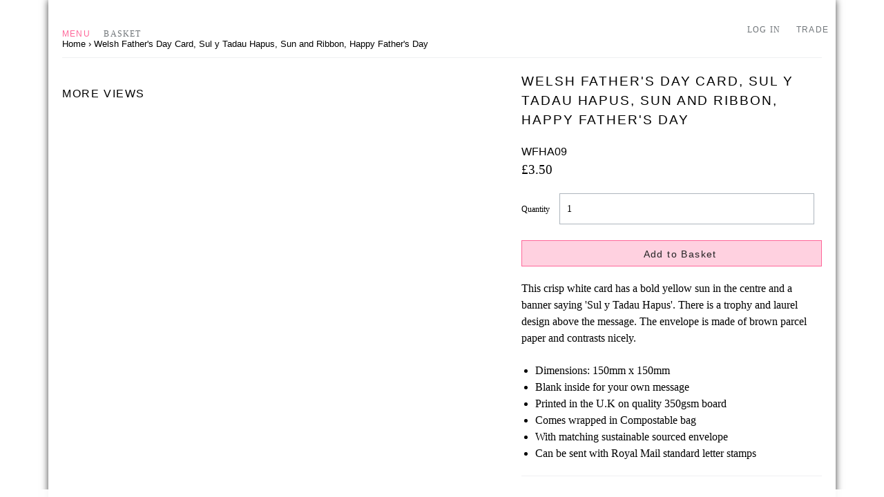

--- FILE ---
content_type: text/css
request_url: https://www.clairegiles.com/cdn/shop/t/4/assets/cg-critical.css?v=98489400331324737861594224083
body_size: 3307
content:
*,*:before,*:after{box-sizing:inherit}html{box-sizing:border-box;font-size:100%;-webkit-text-size-adjust:100%}body{margin:0;padding:0;-webkit-font-smoothing:antialiased;-moz-osx-font-smoothing:grayscale}hr{box-sizing:content-box;height:0;overflow:visible}pre{font-family:monospace,monospace;font-size:1em;overflow:auto}abbr[title]{border-bottom:none;text-decoration:underline;-webkit-text-decoration:underline dotted;text-decoration:underline dotted}img{display:inline-block;vertical-align:middle;max-width:100%;height:auto;border-style:none;-ms-interpolation-mode:bicubic}svg{display:inline-block;vertical-align:middle;max-width:100%;height:auto}@font-face{font-family:TeXGyreAdventorRegular;src:url(texgyreadventor-regular-webfont.eot);src:url(texgyreadventor-regular-webfont.eot?#iefix) format("embedded-opentype"),url(texgyreadventor-regular-webfont.woff) format("woff"),url(texgyreadventor-regular-webfont.ttf) format("truetype"),url(texgyreadventor-regular-webfont.svg#TeXGyreAdventorRegular) format("svg");font-weight:400;font-style:normal;font-display:swap}@font-face{font-family:TeXGyreAdventorItalic;src:url(texgyreadventor-italic-webfont.eot);src:url(texgyreadventor-italic-webfont.eot?#iefix) format("embedded-opentype"),url(texgyreadventor-italic-webfont.woff) format("woff"),url(texgyreadventor-italic-webfont.ttf) format("truetype"),url(texgyreadventor-italic-webfont.svg#TeXGyreAdventorItalic) format("svg");font-weight:400;font-style:normal;font-display:swap}@font-face{font-family:TeXGyreAdventorBold;src:url(texgyreadventor-bold-webfont.eot);src:url(texgyreadventor-bold-webfont.eot?#iefix) format("embedded-opentype"),url(texgyreadventor-bold-webfont.woff) format("woff"),url(texgyreadventor-bold-webfont.ttf) format("truetype"),url(texgyreadventor-bold-webfont.svg#TeXGyreAdventorBold) format("svg");font-weight:400;font-style:normal;font-display:swap}.visuallyhidden{position:absolute!important;width:1px;height:1px;padding:0;overflow:hidden;clip:rect(0,0,0,0);white-space:nowrap;-webkit-clip-path:inset(50%);clip-path:inset(50%);border:0}.visuallyhidden:focus{padding:.9375rem 1.4375rem .875rem;width:auto;clip:auto!important;border-radius:3px}.p,p,li,.header--title .products-found{margin-top:0;margin-bottom:1.4375rem;font-size:.875rem;font-family:TeXGyreAdventorRegular,serif;line-height:1.5;text-rendering:optimizeLegibility}@media print,screen and (min-width: 48em){.p,p,li,.header--title .products-found{font-size:1rem}}a{line-height:inherit;color:inherit;text-decoration:none;cursor:pointer;background-color:transparent}a:hover,a:focus{color:inherit;text-decoration:underline}.spark{min-height:30px;font-size:1rem;text-transform:uppercase;letter-spacing:.14em}.spark:before{content:"";float:left;display:inline-block;margin-right:.625rem;width:31px;height:30px;background:url(spark.png) center no-repeat;background-size:contain;vertical-align:middle}.small-caps,.collection-list--list .collection--link,a.add-to-cart,a.secondary-button,a.secondary-submit,.close-button .close-button-text,.header .icon,.menu-icon .menu-icon-text,.header--title .header--heading{text-transform:uppercase;letter-spacing:.1em}.collection-list--list{list-style:none;text-align:center}.collection-list--list li{margin-bottom:.9375rem}@media print,screen and (min-width: 30em){.collection-list--list li{display:flex;flex-flow:column wrap;justify-content:space-between;margin-bottom:1.25rem}}@media print,screen and (min-width: 48em){.collection-list--list li{margin-bottom:30px}}@media screen and (min-width: 85.375em){.collection-list--list li{margin-bottom:40px}}.collection-list--list .collection--link{display:block}.collection-list--list .collection--link:hover,.collection-list--list .collection--link:focus{text-decoration:none}.row{max-width:71.25rem;margin-right:auto;margin-left:auto;display:flex;flex-flow:row wrap}.row.row{width:100%}.column,.columns{flex:1 1 0px;padding-left:.625rem;padding-right:.625rem;min-width:0}@media print,screen and (min-width: 30em){.column,.columns{padding-left:.9375rem;padding-right:.9375rem}}@media print,screen and (min-width: 48em){.column,.columns{padding-left:1.25rem;padding-right:1.25rem}}.small-12{flex:0 0 100%;max-width:100%}@media print,screen and (min-width: 30em){.medium-6{flex:0 0 50%;max-width:50%}.medium-10{flex:0 0 83.33333%;max-width:83.33333%}}@media print,screen and (min-width: 48em){.large-3{flex:0 0 25%;max-width:25%}.large-4{flex:0 0 33.33333%;max-width:33.33333%}.large-5{flex:0 0 41.66667%;max-width:41.66667%}.large-6{flex:0 0 50%;max-width:50%}.large-7{flex:0 0 58.33333%;max-width:58.33333%}.large-8{flex:0 0 66.66667%;max-width:66.66667%}.large-12{flex:0 0 100%;max-width:100%}}@media screen and (min-width: 64em){.xlarge-3{flex:0 0 25%;max-width:25%}.xlarge-4{flex:0 0 33.33333%;max-width:33.33333%}.xlarge-5{flex:0 0 41.66667%;max-width:41.66667%}.xlarge-6{flex:0 0 50%;max-width:50%}.xlarge-7{flex:0 0 58.33333%;max-width:58.33333%}.xlarge-8{flex:0 0 66.66667%;max-width:66.66667%}.xlarge-9{flex:0 0 75%;max-width:75%}}.align-center{justify-content:center}:focus{outline-color:#f69}.off-canvas-content{margin:0 auto;max-width:71.25rem;background-color:#fff;box-shadow:0 0 10px #000000bf}.hide-for-large{margin-bottom:1.25rem}@media print,screen and (min-width: 48em){.hide-for-large{display:none}}.show-for-large{display:none}@media print,screen and (min-width: 48em){.show-for-large{display:block}}body{font-weight:400;line-height:1.5;font-family:TeXGyreAdventorRegular,-apple-system,BlinkMacSystemFont,Segoe UI,Roboto,Oxygen,Ubuntu,Cantarell,Fira Sans,Droid Sans,Helvetica Neue,sans-serif}div,ul,ol,li{margin:0;padding:0}.h1,.h2,.h3,.h4,.h5,.h6{display:block}h1,.h1,h2,.h2,h3,.h3,h4,.h4,h5,.h5,h6,.h6{margin-top:0;font-style:normal;font-weight:400;font-family:TeXGyreAdventorRegular,sans-serif;color:inherit;text-rendering:optimizeLegibility}h1 small,.h1 small,h2 small,.h2 small,h3 small,.h3 small,h4 small,.h4 small,h5 small,.h5 small,h6 small,.h6 small{line-height:0;color:inherit}h1,.h1{font-size:2.1775rem}h2,.h2{font-size:1.81438rem}h3,.h3{font-size:1.51188rem}h4,.h4{font-size:1.26rem}h5,.h5{font-size:1.05rem}h6,.h6{font-size:.875rem}@media print,screen and (min-width: 48em){h1,.h1{font-size:2.48813rem}h2,.h2{font-size:2.07375rem}h3,.h3{font-size:1.72812rem}h4,.h4{font-size:1.44rem}h5,.h5{font-size:1.2rem}h6,.h6{font-size:1rem}}b,strong{font-weight:700}small,.small{font-size:80%;line-height:inherit}em,i{font-style:italic;line-height:inherit}strong,b{font-weight:700;line-height:inherit}a{color:inherit}a:hover,a:focus{color:inherit}a.add-to-cart{display:inline-block;vertical-align:middle;padding:.9375rem;height:45px;min-width:140px;text-align:center;color:#222;font-size:.875rem;line-height:1;text-decoration:none;border:1px solid #F69;background-color:#ff66994d}a.add-to-cart:hover,a.add-to-cart:focus{background-color:#ff669980}a.secondary-button{display:inline-block;vertical-align:middle;padding:.9375rem;width:auto;font-size:.875rem;background-color:#adb5bd4d;text-decoration:none}a.secondary-button:hover,a.secondary-button:focus{background-color:#adb5bd80;text-decoration:none}a.secondary-submit{display:inline-block;vertical-align:middle;padding:.9375rem;width:auto;color:#fff;font-size:.875rem;font-family:TeXGyreAdventorBold;background-color:#71767a}a.secondary-submit:hover,a.secondary-submit:focus{background-color:#404345}a img{border:0}hr{clear:both;max-width:71.25rem;height:0;margin:1.25rem auto;border-top:0;border-right:0;border-bottom:1px solid rgba(173,181,189,.2);border-left:0}.page-content ul,.page-content ol{margin-left:2.5rem}.page-content li{padding-bottom:.625rem}.page-content p a{border-bottom:3px solid #F69}.page-content p a:hover,.page-content p a:focus{text-decoration:none;border-bottom:3px solid transparent}.text-left{text-align:left}.text-right{text-align:right}.text-center{text-align:center}.is-off-canvas-open{overflow:hidden}.js-off-canvas-overlay{position:absolute;top:0;left:0;z-index:11;width:100%;height:100%;transition:opacity .5s ease,visibility .5s ease;background:#ffffff40;opacity:0;visibility:hidden;overflow:hidden}.js-off-canvas-overlay.is-visible{opacity:1;visibility:visible}.js-off-canvas-overlay.is-closable{cursor:pointer}.js-off-canvas-overlay.is-overlay-absolute{position:absolute}.js-off-canvas-overlay.is-overlay-fixed{position:fixed}.off-canvas-wrapper{position:relative;overflow:hidden}.off-canvas{position:fixed;z-index:12;transition:transform .5s ease;-webkit-backface-visibility:hidden;backface-visibility:hidden;background:#fff}[data-whatinput=mouse] .off-canvas{outline:0}.off-canvas.is-transition-push{z-index:12}.off-canvas.is-closed{visibility:hidden}.off-canvas.is-transition-overlap{z-index:13}.off-canvas.is-transition-overlap.is-open{box-shadow:0 0 10px #000000b3}.off-canvas.is-open{transform:translate(0)}.off-canvas-absolute{position:absolute;z-index:12;transition:transform .5s ease;-webkit-backface-visibility:hidden;backface-visibility:hidden;background:#fff}[data-whatinput=mouse] .off-canvas-absolute{outline:0}.off-canvas-absolute.is-transition-push{z-index:12}.off-canvas-absolute.is-closed{visibility:hidden}.off-canvas-absolute.is-transition-overlap{z-index:13}.off-canvas-absolute.is-transition-overlap.is-open{box-shadow:0 0 10px #000000b3}.off-canvas-absolute.is-open{transform:translate(0)}.position-left{top:0;left:0;height:100%;overflow-y:auto;width:80%;transform:translate(-80%)}.off-canvas-content .off-canvas.position-left{transform:translate(-80%)}.off-canvas-content .off-canvas.position-left.is-transition-overlap.is-open{transform:translate(0)}.off-canvas-content.is-open-left.has-transition-push{transform:translate(80%)}.position-left.is-transition-push{box-shadow:inset -13px 0 20px -13px #00000040}.position-right{top:0;right:0;height:100%;overflow-y:auto;width:80%;transform:translate(80%)}.off-canvas-content .off-canvas.position-right{transform:translate(80%)}.off-canvas-content .off-canvas.position-right.is-transition-overlap.is-open{transform:translate(0)}.off-canvas-content.is-open-right.has-transition-push{transform:translate(-80%)}.position-right.is-transition-push{box-shadow:inset 13px 0 20px -13px #00000040}.position-top{top:0;left:0;width:100%;overflow-x:auto;height:250px;transform:translateY(-250px)}.off-canvas-content .off-canvas.position-top{transform:translateY(-250px)}.off-canvas-content .off-canvas.position-top.is-transition-overlap.is-open{transform:translate(0)}.off-canvas-content.is-open-top.has-transition-push{transform:translateY(250px)}.position-top.is-transition-push{box-shadow:inset 0 -13px 20px -13px #00000040}.position-bottom{bottom:0;left:0;width:100%;overflow-x:auto;height:250px;transform:translateY(250px)}.off-canvas-content .off-canvas.position-bottom{transform:translateY(250px)}.off-canvas-content .off-canvas.position-bottom.is-transition-overlap.is-open{transform:translate(0)}.off-canvas-content.is-open-bottom.has-transition-push{transform:translateY(-250px)}.position-bottom.is-transition-push{box-shadow:inset 0 13px 20px -13px #00000040}.off-canvas-content{transform:none;-webkit-backface-visibility:hidden;backface-visibility:hidden}.off-canvas-content.has-transition-overlap,.off-canvas-content.has-transition-push{transition:transform .5s ease}.off-canvas-content.has-transition-push,.off-canvas-content .off-canvas.is-open{transform:translate(0)}@media print,screen and (min-width: 30em){.position-left.reveal-for-medium{transform:none;z-index:12;transition:none;visibility:visible}.position-left.reveal-for-medium .close-button{display:none}.off-canvas-content .position-left.reveal-for-medium{transform:none}.off-canvas-content.has-reveal-left{margin-left:80%}.position-left.reveal-for-medium~.off-canvas-content{margin-left:80%}.position-right.reveal-for-medium{transform:none;z-index:12;transition:none;visibility:visible}.position-right.reveal-for-medium .close-button{display:none}.off-canvas-content .position-right.reveal-for-medium{transform:none}.off-canvas-content.has-reveal-right{margin-right:80%}.position-right.reveal-for-medium~.off-canvas-content{margin-right:80%}.position-top.reveal-for-medium{transform:none;z-index:12;transition:none;visibility:visible}.position-top.reveal-for-medium .close-button{display:none}.off-canvas-content .position-top.reveal-for-medium{transform:none}.off-canvas-content.has-reveal-top{margin-top:80%}.position-top.reveal-for-medium~.off-canvas-content{margin-top:80%}.position-bottom.reveal-for-medium{transform:none;z-index:12;transition:none;visibility:visible}.position-bottom.reveal-for-medium .close-button{display:none}.off-canvas-content .position-bottom.reveal-for-medium{transform:none}.off-canvas-content.has-reveal-bottom{margin-bottom:80%}.position-bottom.reveal-for-medium~.off-canvas-content{margin-bottom:80%}}@media print,screen and (min-width: 48em){.position-left.reveal-for-large{transform:none;z-index:12;transition:none;visibility:visible}.position-left.reveal-for-large .close-button{display:none}.off-canvas-content .position-left.reveal-for-large{transform:none}.off-canvas-content.has-reveal-left{margin-left:80%}.position-left.reveal-for-large~.off-canvas-content{margin-left:80%}.position-right.reveal-for-large{transform:none;z-index:12;transition:none;visibility:visible}.position-right.reveal-for-large .close-button{display:none}.off-canvas-content .position-right.reveal-for-large{transform:none}.off-canvas-content.has-reveal-right{margin-right:80%}.position-right.reveal-for-large~.off-canvas-content{margin-right:80%}.position-top.reveal-for-large{transform:none;z-index:12;transition:none;visibility:visible}.position-top.reveal-for-large .close-button{display:none}.off-canvas-content .position-top.reveal-for-large{transform:none}.off-canvas-content.has-reveal-top{margin-top:80%}.position-top.reveal-for-large~.off-canvas-content{margin-top:80%}.position-bottom.reveal-for-large{transform:none;z-index:12;transition:none;visibility:visible}.position-bottom.reveal-for-large .close-button{display:none}.off-canvas-content .position-bottom.reveal-for-large{transform:none}.off-canvas-content.has-reveal-bottom{margin-bottom:80%}.position-bottom.reveal-for-large~.off-canvas-content{margin-bottom:80%}}@media screen and (min-width: 64em){.position-left.reveal-for-xlarge{transform:none;z-index:12;transition:none;visibility:visible}.position-left.reveal-for-xlarge .close-button{display:none}.off-canvas-content .position-left.reveal-for-xlarge{transform:none}.off-canvas-content.has-reveal-left{margin-left:80%}.position-left.reveal-for-xlarge~.off-canvas-content{margin-left:80%}.position-right.reveal-for-xlarge{transform:none;z-index:12;transition:none;visibility:visible}.position-right.reveal-for-xlarge .close-button{display:none}.off-canvas-content .position-right.reveal-for-xlarge{transform:none}.off-canvas-content.has-reveal-right{margin-right:80%}.position-right.reveal-for-xlarge~.off-canvas-content{margin-right:80%}.position-top.reveal-for-xlarge{transform:none;z-index:12;transition:none;visibility:visible}.position-top.reveal-for-xlarge .close-button{display:none}.off-canvas-content .position-top.reveal-for-xlarge{transform:none}.off-canvas-content.has-reveal-top{margin-top:80%}.position-top.reveal-for-xlarge~.off-canvas-content{margin-top:80%}.position-bottom.reveal-for-xlarge{transform:none;z-index:12;transition:none;visibility:visible}.position-bottom.reveal-for-xlarge .close-button{display:none}.off-canvas-content .position-bottom.reveal-for-xlarge{transform:none}.off-canvas-content.has-reveal-bottom{margin-bottom:80%}.position-bottom.reveal-for-xlarge~.off-canvas-content{margin-bottom:80%}}@media screen and (min-width: 85.375em){.position-left.reveal-for-xxlarge{transform:none;z-index:12;transition:none;visibility:visible}.position-left.reveal-for-xxlarge .close-button{display:none}.off-canvas-content .position-left.reveal-for-xxlarge{transform:none}.off-canvas-content.has-reveal-left{margin-left:80%}.position-left.reveal-for-xxlarge~.off-canvas-content{margin-left:80%}.position-right.reveal-for-xxlarge{transform:none;z-index:12;transition:none;visibility:visible}.position-right.reveal-for-xxlarge .close-button{display:none}.off-canvas-content .position-right.reveal-for-xxlarge{transform:none}.off-canvas-content.has-reveal-right{margin-right:80%}.position-right.reveal-for-xxlarge~.off-canvas-content{margin-right:80%}.position-top.reveal-for-xxlarge{transform:none;z-index:12;transition:none;visibility:visible}.position-top.reveal-for-xxlarge .close-button{display:none}.off-canvas-content .position-top.reveal-for-xxlarge{transform:none}.off-canvas-content.has-reveal-top{margin-top:80%}.position-top.reveal-for-xxlarge~.off-canvas-content{margin-top:80%}.position-bottom.reveal-for-xxlarge{transform:none;z-index:12;transition:none;visibility:visible}.position-bottom.reveal-for-xxlarge .close-button{display:none}.off-canvas-content .position-bottom.reveal-for-xxlarge{transform:none}.off-canvas-content.has-reveal-bottom{margin-bottom:80%}.position-bottom.reveal-for-xxlarge~.off-canvas-content{margin-bottom:80%}}@media print,screen and (min-width: 30em){.off-canvas.in-canvas-for-medium{visibility:visible;height:auto;position:static;background:none;width:auto;overflow:visible;transition:none}.off-canvas.in-canvas-for-medium.position-left,.off-canvas.in-canvas-for-medium.position-right,.off-canvas.in-canvas-for-medium.position-top,.off-canvas.in-canvas-for-medium.position-bottom{box-shadow:none;transform:none}.off-canvas.in-canvas-for-medium .close-button{display:none}}@media print,screen and (min-width: 48em){.off-canvas.in-canvas-for-large{visibility:visible;height:auto;position:static;background:none;width:auto;overflow:visible;transition:none}.off-canvas.in-canvas-for-large.position-left,.off-canvas.in-canvas-for-large.position-right,.off-canvas.in-canvas-for-large.position-top,.off-canvas.in-canvas-for-large.position-bottom{box-shadow:none;transform:none}.off-canvas.in-canvas-for-large .close-button{display:none}}@media screen and (min-width: 64em){.off-canvas.in-canvas-for-xlarge{visibility:visible;height:auto;position:static;background:none;width:auto;overflow:visible;transition:none}.off-canvas.in-canvas-for-xlarge.position-left,.off-canvas.in-canvas-for-xlarge.position-right,.off-canvas.in-canvas-for-xlarge.position-top,.off-canvas.in-canvas-for-xlarge.position-bottom{box-shadow:none;transform:none}.off-canvas.in-canvas-for-xlarge .close-button{display:none}}@media screen and (min-width: 85.375em){.off-canvas.in-canvas-for-xxlarge{visibility:visible;height:auto;position:static;background:none;width:auto;overflow:visible;transition:none}.off-canvas.in-canvas-for-xxlarge.position-left,.off-canvas.in-canvas-for-xxlarge.position-right,.off-canvas.in-canvas-for-xxlarge.position-top,.off-canvas.in-canvas-for-xxlarge.position-bottom{box-shadow:none;transform:none}.off-canvas.in-canvas-for-xxlarge .close-button{display:none}}.off-canvas{display:none}.off-canvas.is-open{display:block;box-shadow:0 0 10px #000000bf}.off-canvas-menu{padding:3.625rem .625rem 1.25rem}@media print,screen and (min-width: 30em){.off-canvas-menu{padding-left:.9375rem;padding-right:.9375rem}}@media print,screen and (min-width: 48em){.off-canvas-menu{padding-left:1.25rem;padding-right:1.25rem}}@media screen and (min-width: 64em){.off-canvas-menu{width:70%}}@media screen and (min-width: 85.375em){.off-canvas-menu{width:50%}}.off-canvas-menu.position-right{top:1.25rem}.off-canvas-cartjs{padding:2.8125rem .625rem;height:100%}@media print,screen and (min-width: 30em){.off-canvas-cartjs{max-height:85vh}}.off-canvas-cartjs.position-top{height:auto}@media print,screen and (min-width: 30em){.off-canvas-cartjs{padding:1.5rem .9375rem}}@media print,screen and (min-width: 48em){.off-canvas-cartjs{padding:4.625rem 1.25rem 3.125rem}}@media screen and (min-width: 85.375em){.off-canvas-cartjs{max-height:60vh}}.off-canvas-cartjs+.js-off-canvas-overlay{background:#000000bf}.close-button{position:absolute;top:.625rem;right:.625rem;padding:0 1.5625rem 0 0;height:45px;background:url(times-light.svg) right center no-repeat;background-size:24px auto;border:0}@media print,screen and (min-width: 30em){.close-button{top:.9375rem;right:.9375rem}}@media print,screen and (min-width: 48em){.close-button{top:1.25rem;right:1.25rem}}.close-button .close-button-text{color:#71767a;font-size:.75rem;line-height:2.8125rem}.sidebar-find-a-card .column,.sidebar-our-ranges .column{padding:0}.sidebar-find-a-card .collection--link,.sidebar-our-ranges .collection--link{margin-bottom:.3125rem;padding:.3125rem}.sidebar-find-a-card .collection--link:hover,.sidebar-find-a-card .collection--link:focus,.sidebar-our-ranges .collection--link:hover,.sidebar-our-ranges .collection--link:focus{background-color:#ff669980}.collection-list--list .collection--link{position:relative}.collection-list--list .badge--soldout{position:absolute;top:0;right:0;background-image:url(out-of-stock-stamp.svg);background-repeat:no-repeat;display:block;height:90px;width:90px}.collection-list--list .badge--new{position:absolute;top:0;right:0;background-image:url(badge-new.png);background-repeat:no-repeat;display:block;height:58px;width:58px}.collection-list--list .collection--img{display:block;margin-bottom:.9375rem}.collection-list--list .collection--img img{display:block;margin:0 auto;width:100%}.header{position:relative;text-align:center}@media print,screen and (min-width: 30em){.header{padding:.9375rem .9375rem 0}}@media print,screen and (min-width: 48em){.header{padding:.625rem 1.25rem 0}}@media screen and (min-width: 64em){.header{padding:1.25rem 1.25rem 0}}.header .icon{display:inline-block;padding:1.6875rem 0 0;color:#71767a;font-size:.75rem;line-height:1;text-decoration:none;background-color:transparent;background-position:center 0px;background-repeat:no-repeat;background-size:24px 24px}.menu-icon{position:absolute;left:7px;top:8px;padding:1.75rem 0 0;border:0;cursor:pointer;background:url(envelope-closed-pink.svg) center top no-repeat;background-size:auto 24px}.menu-icon[aria-expanded=true]{background-image:url(envelope-open-pink.svg);background-size:auto 24px}.menu-icon:hover,.menu-icon:focus{opacity:.75}@media print,screen and (min-width: 30em){.menu-icon{left:10px;top:13px}}@media print,screen and (min-width: 48em){.menu-icon{left:1.25rem}}.menu-icon .menu-icon-text{color:#f69;font-size:.75rem}.trade-link{position:absolute;right:10px;top:10px;display:block}.trade-link:hover,.trade-link:focus{opacity:.75}.trade-link .icon-retail{background-image:url(gift-card-light.svg)}.trade-link .icon-trade{background-image:url(parcel-box-light.svg)}.site-logo-h1{margin:0 auto;padding:.625rem 0}@media print,screen and (min-width: 30em){.site-logo-h1{margin:0 auto;padding:0}}.site-logo{display:inline-block;width:100%;max-width:150px}@media print,screen and (min-width: 30em){.site-logo{max-width:160px}}.site-logo img{display:block;width:100%}@media screen and (max-width: 29.99875em){.header--actions{display:flex;flex-flow:row wrap;border:1px solid rgba(173,181,189,.2)}}.header--actions .hdr-action{margin-bottom:0;padding:.625rem;flex:0 0 50%;max-width:50%;border-right:1px solid rgba(173,181,189,.2)}@media print,screen and (min-width: 30em){.header--actions .hdr-action{flex:0;max-width:0;padding:0;border-right:0}}.header--actions .hdr-action:last-of-type{border-right:0}.header--actions .hdr-action:hover,.header--actions .hdr-action:focus{opacity:.75}.header--actions .hdr-action a:hover,.header--actions .hdr-action a:focus{text-decoration:none}@media screen and (max-width: 29.99875em){.header--actions.ca-enabled .hdr-action{flex:0 0 33%;max-width:33%}}.header--actions .icon-basket{background-image:url(shopping-cart-light-v2.svg)}@media print,screen and (min-width: 30em){.header--actions .icon-basket{position:absolute;left:10px;top:70px;width:55px}}@media print,screen and (min-width: 48em){.header--actions .icon-basket{top:16px;left:80px}}.header--actions .icon-signin{background-image:url(sign-in-alt-light.svg)}@media print,screen and (min-width: 30em){.header--actions .icon-signin{position:absolute;right:10px;top:70px}}@media print,screen and (min-width: 48em){.header--actions .icon-signin{top:10px;right:80px}}.header--actions .icon-account{background-image:url(user-light.svg)}@media print,screen and (min-width: 30em){.header--actions .icon-account{position:absolute;right:10px;top:64px}}@media print,screen and (min-width: 48em){.header--actions .icon-account{top:10px;right:163px}}.header--actions .icon-signout{background-image:url(sign-out-alt-light.svg)}@media print,screen and (min-width: 30em){.header--actions .icon-signout{position:absolute;right:10px;top:119px}}@media print,screen and (min-width: 48em){.header--actions .icon-signout{top:10px;right:80px}}.header--sub{padding:.625rem}@media print,screen and (min-width: 30em){.header--sub{padding:.9375rem}}@media print,screen and (min-width: 48em){.header--sub{padding:1.25rem}}.switcher--search{justify-content:space-between}@media print,screen and (min-width: 48em){.switcher--search{padding-bottom:1.25rem}}@media print,screen and (min-width: 50rem){.switcher--search{position:relative;top:-25px;margin-bottom:-25px}}@media print,screen and (min-width: 53.125rem){.switcher--search{top:-35px;margin-bottom:-35px}}@media print,screen and (min-width: 56.25rem){.switcher--search{top:-58px;margin-bottom:-58px}}.switcher--search .column{padding-left:0;padding-right:0}@media print,screen and (min-width: 48em){.switcher--search .column:first-of-type{flex:0 0 calc(50% - 20px);max-width:calc(50% - 20px)}}@media print,screen and (min-width: 48em){.switcher--search .column:last-of-type{flex:0 0 50%;max-width:50%}}@media print,screen and (min-width: 48em){.switcher--search .column{border-top:1px solid rgba(173,181,189,.2);border-bottom:1px solid rgba(173,181,189,.2)}}@media print,screen and (min-width: 50rem){.switcher--search .column:first-of-type,.switcher--search .column:last-of-type{flex:0 0 45%;max-width:350px}}@media print,screen and (min-width: 53.125rem){.switcher--search .column:first-of-type,.switcher--search .column:last-of-type{flex:0 0 43%}}@media print,screen and (min-width: 56.25rem){.switcher--search .column:first-of-type,.switcher--search .column:last-of-type{flex:0 0 40%}}.header--title{position:relative;flex-direction:column;justify-content:center;align-items:center;margin-bottom:0;padding-bottom:1.25rem;width:100%}.header--title .header--heading{margin-bottom:.625rem;text-align:center;color:#71767a}.header--title .products-found{margin-bottom:.625rem;font-style:italic}.header--title .rte{margin-bottom:.625rem;text-align:center}
/*# sourceMappingURL=/cdn/shop/t/4/assets/cg-critical.css.map?v=98489400331324737861594224083 */
